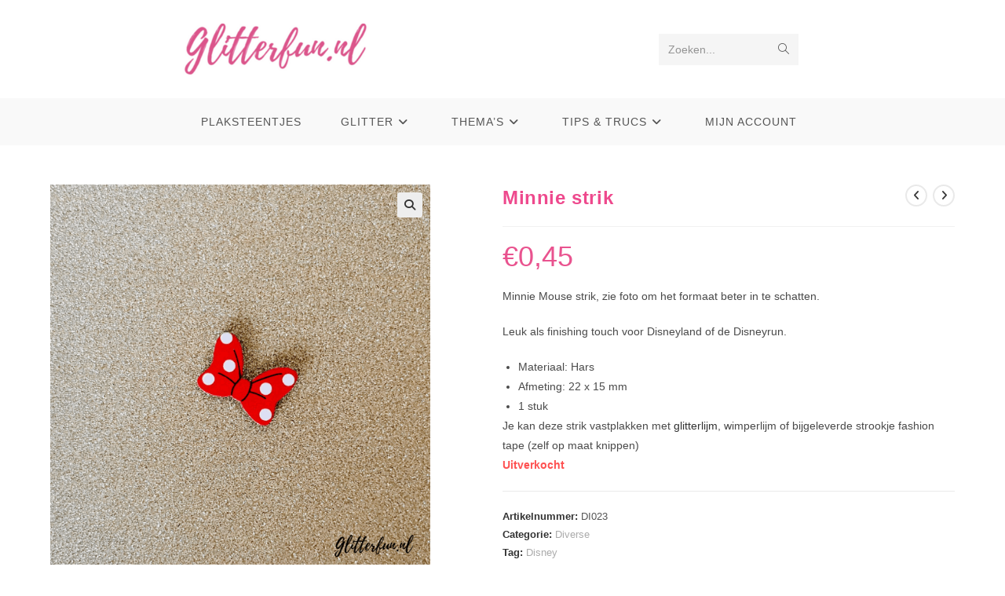

--- FILE ---
content_type: text/css
request_url: https://glitterfun.nl/wp-content/uploads/useanyfont/uaf.css?ver=1766410031
body_size: 21
content:
				@font-face {
					font-family: 'playlist-script';
					src: url('/wp-content/uploads/useanyfont/190317123446Playlist-Script.woff') format('woff');
					  font-display: auto;
				}

				.playlist-script{font-family: 'playlist-script' !important;}

		

--- FILE ---
content_type: text/css
request_url: https://glitterfun.nl/wp-content/plugins/pdf-invoices-and-packing-slips-bundle-woocommerce/css/style.css?ver=1.0.0
body_size: -70
content:
.woocommerce a.woocommerce-button.button.opsw_invoice {
    display: inline-block;
    width: 100%;
    text-align: center;
    margin-top: 5px;
}

--- FILE ---
content_type: text/css
request_url: https://glitterfun.nl/wp-content/uploads/oceanwp/custom-style.css?ver=6.9
body_size: 3229
content:
/* Colors */.woocommerce-MyAccount-navigation ul li a:before,.woocommerce-checkout .woocommerce-info a,.woocommerce-checkout #payment ul.payment_methods .wc_payment_method>input[type=radio]:first-child:checked+label:before,.woocommerce-checkout #payment .payment_method_paypal .about_paypal,.woocommerce ul.products li.product li.category a:hover,.woocommerce ul.products li.product .button:hover,.woocommerce ul.products li.product .product-inner .added_to_cart:hover,.product_meta .posted_in a:hover,.product_meta .tagged_as a:hover,.woocommerce div.product .woocommerce-tabs ul.tabs li a:hover,.woocommerce div.product .woocommerce-tabs ul.tabs li.active a,.woocommerce .oceanwp-grid-list a.active,.woocommerce .oceanwp-grid-list a:hover,.woocommerce .oceanwp-off-canvas-filter:hover,.widget_shopping_cart ul.cart_list li .owp-grid-wrap .owp-grid a.remove:hover,.widget_product_categories li a:hover ~ .count,.widget_layered_nav li a:hover ~ .count,.woocommerce ul.products li.product:not(.product-category) .woo-entry-buttons li a:hover,a:hover,a.light:hover,.theme-heading .text::before,.theme-heading .text::after,#top-bar-content > a:hover,#top-bar-social li.oceanwp-email a:hover,#site-navigation-wrap .dropdown-menu > li > a:hover,#site-header.medium-header #medium-searchform button:hover,.oceanwp-mobile-menu-icon a:hover,.blog-entry.post .blog-entry-header .entry-title a:hover,.blog-entry.post .blog-entry-readmore a:hover,.blog-entry.thumbnail-entry .blog-entry-category a,ul.meta li a:hover,.dropcap,.single nav.post-navigation .nav-links .title,body .related-post-title a:hover,body #wp-calendar caption,body .contact-info-widget.default i,body .contact-info-widget.big-icons i,body .custom-links-widget .oceanwp-custom-links li a:hover,body .custom-links-widget .oceanwp-custom-links li a:hover:before,body .posts-thumbnails-widget li a:hover,body .social-widget li.oceanwp-email a:hover,.comment-author .comment-meta .comment-reply-link,#respond #cancel-comment-reply-link:hover,#footer-widgets .footer-box a:hover,#footer-bottom a:hover,#footer-bottom #footer-bottom-menu a:hover,.sidr a:hover,.sidr-class-dropdown-toggle:hover,.sidr-class-menu-item-has-children.active > a,.sidr-class-menu-item-has-children.active > a > .sidr-class-dropdown-toggle,input[type=checkbox]:checked:before{color:#ee498d;}.woocommerce .oceanwp-grid-list a.active .owp-icon use,.woocommerce .oceanwp-grid-list a:hover .owp-icon use,.single nav.post-navigation .nav-links .title .owp-icon use,.blog-entry.post .blog-entry-readmore a:hover .owp-icon use,body .contact-info-widget.default .owp-icon use,body .contact-info-widget.big-icons .owp-icon use{stroke:#ee498d;}.woocommerce div.product div.images .open-image,.wcmenucart-details.count,.woocommerce-message a,.woocommerce-error a,.woocommerce-info a,.woocommerce .widget_price_filter .ui-slider .ui-slider-handle,.woocommerce .widget_price_filter .ui-slider .ui-slider-range,.owp-product-nav li a.owp-nav-link:hover,.woocommerce div.product.owp-tabs-layout-vertical .woocommerce-tabs ul.tabs li a:after,.woocommerce .widget_product_categories li.current-cat > a ~ .count,.woocommerce .widget_product_categories li.current-cat > a:before,.woocommerce .widget_layered_nav li.chosen a ~ .count,.woocommerce .widget_layered_nav li.chosen a:before,#owp-checkout-timeline .active .timeline-wrapper,.bag-style:hover .wcmenucart-cart-icon .wcmenucart-count,.show-cart .wcmenucart-cart-icon .wcmenucart-count,.woocommerce ul.products li.product:not(.product-category) .image-wrap .button,input[type="button"],input[type="reset"],input[type="submit"],button[type="submit"],.button,#site-navigation-wrap .dropdown-menu > li.btn > a > span,.thumbnail:hover i,.thumbnail:hover .link-post-svg-icon,.post-quote-content,.omw-modal .omw-close-modal,body .contact-info-widget.big-icons li:hover i,body .contact-info-widget.big-icons li:hover .owp-icon,body div.wpforms-container-full .wpforms-form input[type=submit],body div.wpforms-container-full .wpforms-form button[type=submit],body div.wpforms-container-full .wpforms-form .wpforms-page-button,.woocommerce-cart .wp-element-button,.woocommerce-checkout .wp-element-button,.wp-block-button__link{background-color:#ee498d;}.current-shop-items-dropdown{border-top-color:#ee498d;}.woocommerce div.product .woocommerce-tabs ul.tabs li.active a{border-bottom-color:#ee498d;}.wcmenucart-details.count:before{border-color:#ee498d;}.woocommerce ul.products li.product .button:hover{border-color:#ee498d;}.woocommerce ul.products li.product .product-inner .added_to_cart:hover{border-color:#ee498d;}.woocommerce div.product .woocommerce-tabs ul.tabs li.active a{border-color:#ee498d;}.woocommerce .oceanwp-grid-list a.active{border-color:#ee498d;}.woocommerce .oceanwp-grid-list a:hover{border-color:#ee498d;}.woocommerce .oceanwp-off-canvas-filter:hover{border-color:#ee498d;}.owp-product-nav li a.owp-nav-link:hover{border-color:#ee498d;}.widget_shopping_cart_content .buttons .button:first-child:hover{border-color:#ee498d;}.widget_shopping_cart ul.cart_list li .owp-grid-wrap .owp-grid a.remove:hover{border-color:#ee498d;}.widget_product_categories li a:hover ~ .count{border-color:#ee498d;}.woocommerce .widget_product_categories li.current-cat > a ~ .count{border-color:#ee498d;}.woocommerce .widget_product_categories li.current-cat > a:before{border-color:#ee498d;}.widget_layered_nav li a:hover ~ .count{border-color:#ee498d;}.woocommerce .widget_layered_nav li.chosen a ~ .count{border-color:#ee498d;}.woocommerce .widget_layered_nav li.chosen a:before{border-color:#ee498d;}#owp-checkout-timeline.arrow .active .timeline-wrapper:before{border-top-color:#ee498d;border-bottom-color:#ee498d;}#owp-checkout-timeline.arrow .active .timeline-wrapper:after{border-left-color:#ee498d;border-right-color:#ee498d;}.bag-style:hover .wcmenucart-cart-icon .wcmenucart-count{border-color:#ee498d;}.bag-style:hover .wcmenucart-cart-icon .wcmenucart-count:after{border-color:#ee498d;}.show-cart .wcmenucart-cart-icon .wcmenucart-count{border-color:#ee498d;}.show-cart .wcmenucart-cart-icon .wcmenucart-count:after{border-color:#ee498d;}.woocommerce ul.products li.product:not(.product-category) .woo-product-gallery .active a{border-color:#ee498d;}.woocommerce ul.products li.product:not(.product-category) .woo-product-gallery a:hover{border-color:#ee498d;}.widget-title{border-color:#ee498d;}blockquote{border-color:#ee498d;}.wp-block-quote{border-color:#ee498d;}#searchform-dropdown{border-color:#ee498d;}.dropdown-menu .sub-menu{border-color:#ee498d;}.blog-entry.large-entry .blog-entry-readmore a:hover{border-color:#ee498d;}.oceanwp-newsletter-form-wrap input[type="email"]:focus{border-color:#ee498d;}.social-widget li.oceanwp-email a:hover{border-color:#ee498d;}#respond #cancel-comment-reply-link:hover{border-color:#ee498d;}body .contact-info-widget.big-icons li:hover i{border-color:#ee498d;}body .contact-info-widget.big-icons li:hover .owp-icon{border-color:#ee498d;}#footer-widgets .oceanwp-newsletter-form-wrap input[type="email"]:focus{border-color:#ee498d;}a:hover{color:#ee498d;}a:hover .owp-icon use {stroke:#ee498d;}body .theme-button,body input[type="submit"],body button[type="submit"],body button,body .button, body div.wpforms-container-full .wpforms-form input[type=submit], body div.wpforms-container-full .wpforms-form button[type=submit], body div.wpforms-container-full .wpforms-form .wpforms-page-button,.woocommerce-cart .wp-element-button,.woocommerce-checkout .wp-element-button,.wp-block-button__link{background-color:#ee498d;}body .theme-button:hover,body input[type="submit"]:hover,body button[type="submit"]:hover,body button:hover,body .button:hover, body div.wpforms-container-full .wpforms-form input[type=submit]:hover, body div.wpforms-container-full .wpforms-form input[type=submit]:active, body div.wpforms-container-full .wpforms-form button[type=submit]:hover, body div.wpforms-container-full .wpforms-form button[type=submit]:active, body div.wpforms-container-full .wpforms-form .wpforms-page-button:hover, body div.wpforms-container-full .wpforms-form .wpforms-page-button:active,.woocommerce-cart .wp-element-button:hover,.woocommerce-checkout .wp-element-button:hover,.wp-block-button__link:hover{background-color:#ed8eb5;}body .theme-button,body input[type="submit"],body button[type="submit"],body button,body .button, body div.wpforms-container-full .wpforms-form input[type=submit], body div.wpforms-container-full .wpforms-form button[type=submit], body div.wpforms-container-full .wpforms-form .wpforms-page-button,.woocommerce-cart .wp-element-button,.woocommerce-checkout .wp-element-button,.wp-block-button__link{border-color:#ffffff;}body .theme-button:hover,body input[type="submit"]:hover,body button[type="submit"]:hover,body button:hover,body .button:hover, body div.wpforms-container-full .wpforms-form input[type=submit]:hover, body div.wpforms-container-full .wpforms-form input[type=submit]:active, body div.wpforms-container-full .wpforms-form button[type=submit]:hover, body div.wpforms-container-full .wpforms-form button[type=submit]:active, body div.wpforms-container-full .wpforms-form .wpforms-page-button:hover, body div.wpforms-container-full .wpforms-form .wpforms-page-button:active,.woocommerce-cart .wp-element-button:hover,.woocommerce-checkout .wp-element-button:hover,.wp-block-button__link:hover{border-color:#ffffff;}.page-header .page-header-title, .page-header.background-image-page-header .page-header-title {color:#ee498d;}h2 {color:#ee498d;}/* OceanWP Style Settings CSS */.theme-button,input[type="submit"],button[type="submit"],button,.button, body div.wpforms-container-full .wpforms-form input[type=submit], body div.wpforms-container-full .wpforms-form button[type=submit], body div.wpforms-container-full .wpforms-form .wpforms-page-button{border-style:solid;}.theme-button,input[type="submit"],button[type="submit"],button,.button, body div.wpforms-container-full .wpforms-form input[type=submit], body div.wpforms-container-full .wpforms-form button[type=submit], body div.wpforms-container-full .wpforms-form .wpforms-page-button{border-width:1px;}form input[type="text"], form input[type="password"], form input[type="email"], form input[type="url"], form input[type="date"], form input[type="month"], form input[type="time"], form input[type="datetime"], form input[type="datetime-local"], form input[type="week"], form input[type="number"], form input[type="search"], form input[type="tel"], form input[type="color"], form select, form textarea, .woocommerce .woocommerce-checkout .select2-container--default .select2-selection--single{border-style:solid;}body div.wpforms-container-full .wpforms-form input[type=date], body div.wpforms-container-full .wpforms-form input[type=datetime], body div.wpforms-container-full .wpforms-form input[type=datetime-local], body div.wpforms-container-full .wpforms-form input[type=email], body div.wpforms-container-full .wpforms-form input[type=month], body div.wpforms-container-full .wpforms-form input[type=number], body div.wpforms-container-full .wpforms-form input[type=password], body div.wpforms-container-full .wpforms-form input[type=range], body div.wpforms-container-full .wpforms-form input[type=search], body div.wpforms-container-full .wpforms-form input[type=tel], body div.wpforms-container-full .wpforms-form input[type=text], body div.wpforms-container-full .wpforms-form input[type=time], body div.wpforms-container-full .wpforms-form input[type=url], body div.wpforms-container-full .wpforms-form input[type=week], body div.wpforms-container-full .wpforms-form select, body div.wpforms-container-full .wpforms-form textarea{border-style:solid;}form input[type="text"], form input[type="password"], form input[type="email"], form input[type="url"], form input[type="date"], form input[type="month"], form input[type="time"], form input[type="datetime"], form input[type="datetime-local"], form input[type="week"], form input[type="number"], form input[type="search"], form input[type="tel"], form input[type="color"], form select, form textarea{border-radius:3px}body div.wpforms-container-full .wpforms-form input[type=date], body div.wpforms-container-full .wpforms-form input[type=datetime], body div.wpforms-container-full .wpforms-form input[type=datetime-local], body div.wpforms-container-full .wpforms-form input[type=email], body div.wpforms-container-full .wpforms-form input[type=month], body div.wpforms-container-full .wpforms-form input[type=number], body div.wpforms-container-full .wpforms-form input[type=password], body div.wpforms-container-full .wpforms-form input[type=range], body div.wpforms-container-full .wpforms-form input[type=search], body div.wpforms-container-full .wpforms-form input[type=tel], body div.wpforms-container-full .wpforms-form input[type=text], body div.wpforms-container-full .wpforms-form input[type=time], body div.wpforms-container-full .wpforms-form input[type=url], body div.wpforms-container-full .wpforms-form input[type=week], body div.wpforms-container-full .wpforms-form select, body div.wpforms-container-full .wpforms-form textarea{border-radius:3px}.page-header, .has-transparent-header .page-header{padding:20px 0px 34px 0px}/* Header */#site-header.medium-header #site-navigation-wrap .dropdown-menu > li > a{padding:0px 28px 0px 22px}#site-header.has-header-media .overlay-header-media{background-color:rgba(0,0,0,0.5);}#site-header{border-color:#ffffff;}#site-logo #site-logo-inner a img, #site-header.center-header #site-navigation-wrap .middle-site-logo a img{max-width:239px;}/* Blog CSS */.ocean-single-post-header ul.meta-item li a:hover{color:#333333;}/* Footer Widgets */#footer-widgets{background-color:#848484;}#footer-widgets,#footer-widgets p,#footer-widgets li a:before,#footer-widgets .contact-info-widget span.oceanwp-contact-title,#footer-widgets .recent-posts-date,#footer-widgets .recent-posts-comments,#footer-widgets .widget-recent-posts-icons li .fa{color:#ffffff;}#footer-widgets li,#footer-widgets #wp-calendar caption,#footer-widgets #wp-calendar th,#footer-widgets #wp-calendar tbody,#footer-widgets .contact-info-widget i,#footer-widgets .oceanwp-newsletter-form-wrap input[type="email"],#footer-widgets .posts-thumbnails-widget li,#footer-widgets .social-widget li a{border-color:#dbdbdb;}#footer-widgets .contact-info-widget .owp-icon{border-color:#dbdbdb;}/* WooCommerce */.wcmenucart i{font-size:23px;}.wcmenucart .owp-icon{width:23px; height:23px;}.current-shop-items-dropdown{width:400px;}.widget_shopping_cart ul.cart_list li .owp-grid-wrap .owp-grid .amount{color:#ee498d;}.widget_shopping_cart .total .amount{color:#ee498d;}.woocommerce div.product div.images, .woocommerce.content-full-width div.product div.images{width:42%;}.woocommerce div.product div.summary, .woocommerce.content-full-width div.product div.summary{width:50%;}.owp-floating-bar{background-color:#f7b4d8;}.owp-floating-bar form.cart .quantity .minus:hover, .owp-floating-bar form.cart .quantity .plus:hover{color:#ffffff;}#owp-checkout-timeline .timeline-step{color:#cccccc;}#owp-checkout-timeline .timeline-step{border-color:#cccccc;}/* Typography */body{font-size: 14px;line-height: 1.8;}h1,h2,h3,h4,h5,h6,.theme-heading,.widget-title,.oceanwp-widget-recent-posts-title,.comment-reply-title,.entry-title,.sidebar-box .widget-title{line-height: 1.4;}h1{font-size: 23px;line-height: 1.4;}h2{font-size: 20px;line-height: 1.4;}h3{font-size: 18px;line-height: 1.4;}h4{font-size: 17px;line-height: 1.4;}h5{font-size: 14px;line-height: 1.4;}h6{font-size: 15px;line-height: 1.4;}.page-header .page-header-title, .page-header.background-image-page-header .page-header-title{font-size: 32px;line-height: 1.4;}.page-header .page-subheading{font-size: 15px;line-height: 1.8;}.site-breadcrumbs, .site-breadcrumbs a{font-size: 13px;line-height: 1.4;}#top-bar-content,#top-bar-social-alt{font-size: 12px;line-height: 1.8;}#site-logo a.site-logo-text{font-size: 24px;line-height: 1.8;}#site-navigation-wrap .dropdown-menu > li > a,#site-header.full_screen-header .fs-dropdown-menu > li > a,#site-header.top-header #site-navigation-wrap .dropdown-menu > li > a,#site-header.center-header #site-navigation-wrap .dropdown-menu > li > a,#site-header.medium-header #site-navigation-wrap .dropdown-menu > li > a,.oceanwp-mobile-menu-icon a{font-size: 14px;}.dropdown-menu ul li a.menu-link,#site-header.full_screen-header .fs-dropdown-menu ul.sub-menu li a{font-size: 12px;line-height: 1.2;letter-spacing: 0.6px;}.sidr-class-dropdown-menu li a, a.sidr-class-toggle-sidr-close, #mobile-dropdown ul li a, body #mobile-fullscreen ul li a{font-size: 15px;line-height: 1.8;}.blog-entry.post .blog-entry-header .entry-title a{font-size: 24px;line-height: 1.4;}.ocean-single-post-header .single-post-title{font-size: 34px;line-height: 1.4;letter-spacing: 0.6px;}.ocean-single-post-header ul.meta-item li, .ocean-single-post-header ul.meta-item li a{font-size: 13px;line-height: 1.4;letter-spacing: 0.6px;}.ocean-single-post-header .post-author-name, .ocean-single-post-header .post-author-name a{font-size: 14px;line-height: 1.4;letter-spacing: 0.6px;}.ocean-single-post-header .post-author-description{font-size: 12px;line-height: 1.4;letter-spacing: 0.6px;}.single-post .entry-title{line-height: 1.4;letter-spacing: 0.6px;}.single-post ul.meta li, .single-post ul.meta li a{font-size: 14px;line-height: 1.4;letter-spacing: 0.6px;}.sidebar-box .widget-title, .sidebar-box.widget_block .wp-block-heading{font-size: 13px;line-height: 1;letter-spacing: 1px;}#footer-widgets .footer-box .widget-title{font-size: 13px;line-height: 1;letter-spacing: 1px;}#footer-bottom #copyright{font-size: 12px;line-height: 1;}#footer-bottom #footer-bottom-menu{font-size: 12px;line-height: 1;}.woocommerce-store-notice.demo_store{line-height: 2;letter-spacing: 1.5px;}.demo_store .woocommerce-store-notice__dismiss-link{line-height: 2;letter-spacing: 1.5px;}.woocommerce ul.products li.product li.title h2, .woocommerce ul.products li.product li.title a{font-size: 14px;line-height: 1.5;}.woocommerce ul.products li.product li.category, .woocommerce ul.products li.product li.category a{font-size: 12px;line-height: 1;}.woocommerce ul.products li.product .price{font-size: 18px;line-height: 1;}.woocommerce ul.products li.product .button, .woocommerce ul.products li.product .product-inner .added_to_cart{font-size: 12px;line-height: 1.5;letter-spacing: 1px;}.woocommerce ul.products li.owp-woo-cond-notice span, .woocommerce ul.products li.owp-woo-cond-notice a{font-size: 16px;line-height: 1;letter-spacing: 1px;font-weight: 600;text-transform: capitalize;}.woocommerce div.product .product_title{font-size: 24px;line-height: 1.4;letter-spacing: 0.6px;}.woocommerce div.product p.price{font-size: 36px;line-height: 1;}.woocommerce .owp-btn-normal .summary form button.button, .woocommerce .owp-btn-big .summary form button.button, .woocommerce .owp-btn-very-big .summary form button.button{font-size: 12px;line-height: 1.5;letter-spacing: 1px;text-transform: uppercase;}.woocommerce div.owp-woo-single-cond-notice span, .woocommerce div.owp-woo-single-cond-notice a{font-size: 18px;line-height: 2;letter-spacing: 1.5px;font-weight: 600;text-transform: capitalize;}.ocean-preloader--active .preloader-after-content{font-size: 20px;line-height: 1.8;letter-spacing: 0.6px;}header.banner.headerclass{position:fixed;z-index:100;width:100%}div.elementor.elementor-35{margin-top:238px}/* Winkelwagen koppen netjes maken (geen gedwongen hoofdletters) */.woocommerce-cart-form th,.cart_totals h2,.cart_totals .shop_table th{text-transform:none !important;font-weight:600;/* Maakt de tekst iets dikker voor leesbaarheid */letter-spacing:0 !important;/* Haalt de extra ruimte tussen letters weg */}/* De knop 'Waardebon toepassen' en 'Update' ook vriendelijker maken */.woocommerce-cart-form .button{text-transform:none !important}